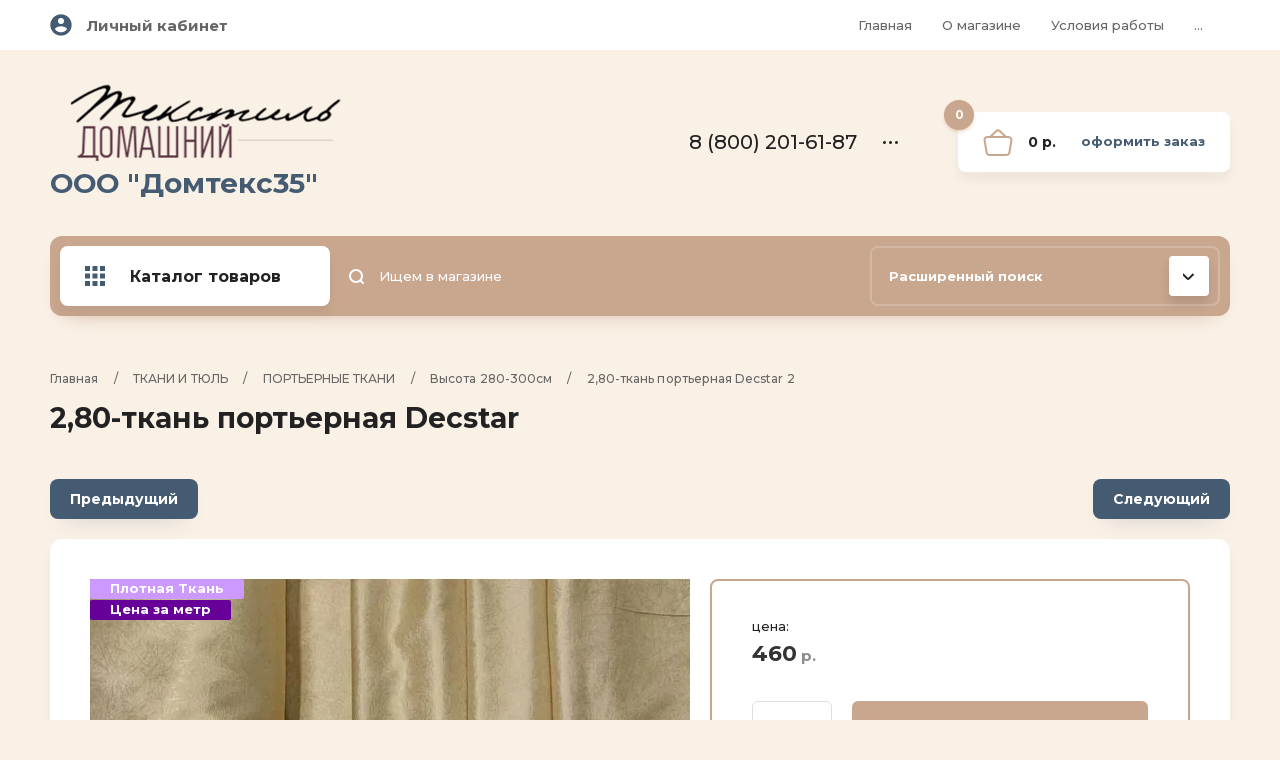

--- FILE ---
content_type: text/html; charset=utf-8
request_url: https://domtex35.ru/magazin/product/2-80-tkan-porternaya-decstar-13
body_size: 22336
content:

	<!doctype html>
<html lang="ru">
<head>
<meta charset="utf-8">
<meta name="robots" content="all"/>
<title>2,80-ткань портьерная Decstar</title>
<meta name="description" content="2,80-ткань портьерная Decstar">
<meta name="keywords" content="2,80-ткань портьерная Decstar">
<meta name="SKYPE_TOOLBAR" content="SKYPE_TOOLBAR_PARSER_COMPATIBLE">
<meta name="viewport" content="width=device-width, initial-scale=1.0, maximum-scale=1.0, user-scalable=no">
<meta name="format-detection" content="telephone=no">
<meta http-equiv="x-rim-auto-match" content="none">

<link rel="stylesheet" href="/t/v546/images/revisions.scss.css">

<link rel="stylesheet" href="/g/templates/shop2/2.102.2/css/waslidemenu.min.css">
<link rel="stylesheet" href="/g/libs/owl-carousel/2.3.4/owl.carousel.min.css">
<link rel="stylesheet" href="/g/libs/lightgallery/v1.6.8/lightgallery.min.css">
<link rel="stylesheet" href="/t/v546/images/css/tiny-slider.css"> 
<script src="/g/libs/jquery/1.10.2/jquery.min.js"></script>

	<link rel="stylesheet" href="/g/css/styles_articles_tpl.css">
<meta name="yandex-verification" content="133b75ee9afc69ff" />
<meta name="yandex-verification" content="133b75ee9afc69ff" />
<meta name="google-site-verification" content="kfXem86IYKtNbc9npcHHj2HiS1ywzM8wxS_Sl2xUW4Y" />

            <!-- 46b9544ffa2e5e73c3c971fe2ede35a5 -->
            <script src='/shared/s3/js/lang/ru.js'></script>
            <script src='/shared/s3/js/common.min.js'></script>
        <link rel='stylesheet' type='text/css' href='/shared/s3/css/calendar.css' /><link rel='stylesheet' type='text/css' href='/shared/highslide-4.1.13/highslide.min.css'/>
<script type='text/javascript' src='/shared/highslide-4.1.13/highslide-full.packed.js'></script>
<script type='text/javascript'>
hs.graphicsDir = '/shared/highslide-4.1.13/graphics/';
hs.outlineType = null;
hs.showCredits = false;
hs.lang={cssDirection:'ltr',loadingText:'Загрузка...',loadingTitle:'Кликните чтобы отменить',focusTitle:'Нажмите чтобы перенести вперёд',fullExpandTitle:'Увеличить',fullExpandText:'Полноэкранный',previousText:'Предыдущий',previousTitle:'Назад (стрелка влево)',nextText:'Далее',nextTitle:'Далее (стрелка вправо)',moveTitle:'Передвинуть',moveText:'Передвинуть',closeText:'Закрыть',closeTitle:'Закрыть (Esc)',resizeTitle:'Восстановить размер',playText:'Слайд-шоу',playTitle:'Слайд-шоу (пробел)',pauseText:'Пауза',pauseTitle:'Приостановить слайд-шоу (пробел)',number:'Изображение %1/%2',restoreTitle:'Нажмите чтобы посмотреть картинку, используйте мышь для перетаскивания. Используйте клавиши вперёд и назад'};</script>
<link rel="icon" href="/favicon.ico" type="image/x-icon">
<link rel="apple-touch-icon" href="/touch-icon-iphone.png">
<link rel="apple-touch-icon" sizes="76x76" href="/touch-icon-ipad.png">
<link rel="apple-touch-icon" sizes="120x120" href="/touch-icon-iphone-retina.png">
<link rel="apple-touch-icon" sizes="152x152" href="/touch-icon-ipad-retina.png">
<meta name="msapplication-TileImage" content="/touch-w8-mediumtile.png"/>
<meta name="msapplication-square70x70logo" content="/touch-w8-smalltile.png" />
<meta name="msapplication-square150x150logo" content="/touch-w8-mediumtile.png" />
<meta name="msapplication-wide310x150logo" content="/touch-w8-widetile.png" />
<meta name="msapplication-square310x310logo" content="/touch-w8-largetile.png" />

<!--s3_require-->
<link rel="stylesheet" href="/g/basestyle/1.0.1/user/user.css" type="text/css"/>
<link rel="stylesheet" href="/g/basestyle/1.0.1/user/user.green.css" type="text/css"/>
<script type="text/javascript" src="/g/basestyle/1.0.1/user/user.js" async></script>
<!--/s3_require-->
			
		
		
		
			<link rel="stylesheet" type="text/css" href="/g/shop2v2/default/css/theme.less.css">		
			<script type="text/javascript" src="/g/printme.js"></script>
		<script type="text/javascript" src="/g/shop2v2/default/js/tpl.js"></script>
		<script type="text/javascript" src="/g/shop2v2/default/js/baron.min.js"></script>
		
			<script type="text/javascript" src="/g/shop2v2/default/js/shop2.2.js"></script>
		
	<script type="text/javascript">shop2.init({"productRefs": {"1352319304":{"ne_otobrazat_cenu_dla_nezaregist":{"1":["1858539304"]},"vysota":{"1168936221":["1858539304"]}}},"apiHash": {"getPromoProducts":"a0bf510764dd306abf3cfac1aff67f3e","getSearchMatches":"2cb3522f3cc46e8882434578077ee34a","getFolderCustomFields":"f4e930ef1fe2ef829f863bb5dd014d15","getProductListItem":"f55f2e69e2bceb96b600ce2d07523539","cartAddItem":"c6e8067b605b98b67eb63c6a60fd4e76","cartRemoveItem":"af4fab572139f1ac89da02525aef4792","cartUpdate":"d1dedc62a1b1b03daf78421b5e7557d4","cartRemoveCoupon":"6c26f700f6cbb4d2e052a6b80e96cae8","cartAddCoupon":"62372457c9758b12937315df3cdfd61d","deliveryCalc":"fb96a1358c706ac1c6660dfbc0d59398","printOrder":"061baaf691bc891850d0e38ffc2823d3","cancelOrder":"f38fb437f646c96041349a1f1a20ba17","cancelOrderNotify":"7255bf3c3bdcc16dc4ec7827fc3d393e","repeatOrder":"8bc95b97022a2432bb5dc14fa492cd97","paymentMethods":"9e6136e2a146d1b7878bb5d21b755828","compare":"985d8ba19abe7f35fe41cf747ee7e00f"},"hash": null,"verId": 772025,"mode": "product","step": "","uri": "/magazin","IMAGES_DIR": "/d/","my": {"new_alias":"\u043d\u043e\u0432\u0438\u043d\u043a\u0430","special_alias":"\u0441\u043a\u0438\u0434\u043a\u0430","show_sections":true,"lightThumbs":true,"gr_product_show_options":true,"hide_vendor_in_list":true,"params":"\u0425\u0430\u0440\u0430\u043a\u0442\u0435\u0440\u0438\u0441\u0442\u0438\u043a\u0438","gr_teplete_copy_shop":1,"gr_new_tns_slider":true,"gr_img_lazyload":false,"hide_in_search":["folders"]},"shop2_cart_order_payments": 4,"cf_margin_price_enabled": 0,"maps_yandex_key":"","maps_google_key":""});</script>


    <link rel="stylesheet" href="/t/v546/images/theme0/theme.scss.css">
<link rel="stylesheet" href="/t/v546/images/css/custom_addon.scss.css">
<link rel="stylesheet" href="/t/images/css/seo_styles.css">
<link rel="preconnect" href="https://fonts.gstatic.com">
<link href="https://fonts.googleapis.com/css2?family=Mr+Dafoe&display=swap" rel="stylesheet">
<script src="/g/templates/shop2/2.102.2/js/waslide.js"></script>
<script src="/g/s3/misc/form/1.2.0/s3.form.js"></script>
<script src="/g/templates/shop2/2.79.2/js/animit.js"></script>
<script src="/g/templates/shop2/2.85.2/js/jquery.matchHeight-min.js" charset="utf-8"></script>
<script src="/g/libs/owl-carousel/2.3.4/owl.carousel.min.js" charset="utf-8"></script>
<script src="/g/libs/jquery-formstyler/1.7.4/jquery.formstyler.min.js" charset="utf-8"></script>
<script src="/g/libs/jqueryui/1.10.3/jquery-ui.min.js" charset="utf-8"></script>
<script src="/g/templates/shop2/2.85.2/js/jquery.ui.touch_punch.min.js" charset="utf-8"></script>
<script src="/g/templates/shop2/2.102.2/js/iOS9.js"></script>
<script src="/g/templates/shop2/2.96.2/js/headroom.js"></script>
<script src="/g/libs/lightgallery/v1.6.8/lightgallery.min.js"></script>
<script src="/t/v546/images/js/tiny-slider.js"></script>
<script src="/t/v546/images/js/tiny-slider.helper.ie8.js"></script> 

<!--//id -->
<script src="/t/v546/images/js/local_shop_main.js"></script>
<!--[if lt IE 10]>
<script src="/g/libs/ie9-svg-gradient/0.0.1/ie9-svg-gradient.min.js"></script>
<script src="/g/libs/jquery-placeholder/2.0.7/jquery.placeholder.min.js"></script>
<script src="/g/libs/jquery-textshadow/0.0.1/jquery.textshadow.min.js"></script>
<script src="/g/s3/misc/ie/0.0.1/ie.js"></script>
<![endif]-->
<!--[if lt IE 9]>
<script src="/g/libs/html5shiv/html5.js"></script>
<![endif]-->

<link rel="icon" href="//domtex35.ru/favicon.ico" type="image/x-icon">
<link rel="shortcut icon" href="//domtex35.ru/favicon.ico" type="image/x-icon">
<link rel="stylesheet" href="/t/v546/images/css/seo_main.scss.css">
<link href="/t/v546/images/seo_styles.css" rel="stylesheet">
<link rel="stylesheet" href="/t/v546/images/css/opn_style.scss.css">

<meta name="yandex-verification" content="d212488718538deb" />
</head>
<body>
	<div class="panel"></div>
	<div class="site-wrapper">
		<header role="banner" class="header">
			<div class="header__top">
				<div class="width_wrap">
					<div class="cabinet">
						<div class="cabinet__icon">&nbsp;</div>
						<div class="log_in"><a href="/users/login" class="cabinet__login">Личный кабинет</a></div>
					</div>
					
										<div class="menu_toggle" data-popup>&nbsp;</div>
					
					<div class="site_navigation" data-popup-body>
						<ul class="clear-list top_menu desktop"><li><a href="/glavnaya-1" >Главная</a></li><li><a href="/o-magazine"  target="_blank">О магазине</a></li><li><a href="/usloviya-raboty" >Условия работы</a></li><li><a href="/oplata-i-dostavka" >Оплата и доставка</a></li><li><a href="/roznichnym-pokupatelyam" >Розничным покупателям</a></li><li><a href="/poleznaya-informaciya" >Полезная информация</a></li><li><a href="/kontakty" >Контакты</a></li><li><a href="/zakaz"  target="_blank">Как сделать заказ</a></li><li><a href="/users" >Пользователи</a></li></ul>					</div>
									</div>
			</div>
			<div class="header__mid">
				<div class="width_wrap">
																	<div class="company">
							<a href="https://domtex35.ru">
																	<div class="company__logo">
										<img src="/thumb/2/Pac9arCLgeWcZO-ZlVSSCw/300r100/d/logo2.png" style="max-width: 300px;" alt="">
									</div>
																<div class="company__wrap">
																														<div class="company__name">ООО &quot;Домтекс35&quot;</div>
																																				</div>
							</a>
						</div>
										
										<div class="contacts">
						<div class="contacts__title" data-popup>
							<div class="contacts__icon">
								<svg width="15" height="20"><defs><path id="a" d="M977 115.5a1 1 0 0 1 0-2h5a1 1 0 0 1 0 2zm-5 3v-17a1.5 1.5 0 0 1 1.5-1.5h12a1.5 1.5 0 0 1 1.5 1.5v3.5a1 1 0 0 1-2 0v-3h-11v16h11v-8.5a1 1 0 0 1 2 0v9a1.5 1.5 0 0 1-1.5 1.5h-12a1.5 1.5 0 0 1-1.5-1.5z"/></defs><use xlink:href="#a" transform="translate(-972 -100)"/></svg>
							</div>
							<div>8 (800) 201-61-87</div>
							<span></span>
						</div>
						<div class="contacts__body" data-popup-body>
														<div class="phone">
																<div>
									<span>Бесплатный звонок</span>
									<a href="tel:8 (800) 201-61-87">8 (800) 201-61-87</a>
								</div>
																<div>
									<span>Факс:</span>
									<a href="tel:8 (8172) 21-77-36">8 (8172) 21-77-36</a>
								</div>
																<div>
									<span></span>
									<a href="tel:8 (911) 447 36 67">8 (911) 447 36 67</a>
								</div>
																<div>
									<span></span>
									<a href="tel:8 (9005) 58-02-42">8 (9005) 58-02-42</a>
								</div>
															</div>
							
														<div class="callback"><span data-popup-form data-api-url="/-/x-api/v1/public/?method=form/postform&param[form_id]=16300902&param[tpl]=global:shop2.2.102-form.minimal.tpl&param[subtitle]=Оставьте заявку, наши менеджеры свяжутся с Вами в ближайшее время&param[close]=1&param[placeholdered_fields]=1">перезвоните мне</span></div>
														
														<div class="address">г. Вологда, <br />
ул. Залинейная, д. 26<br />
склад 52</div>
													</div>
					</div>
					
					<div id="shop2-cart-preview" class="cart">
	<div class="cart__amount"><strong>0</strong></div>
	<div class="cart__summ">0 р.</div>
	<div class="cart__order"><a href="/magazin/cart">Оформить заказ</a></div>
</div>				</div>
			</div>
			<div class="header__bot">
				<div class="width_wrap">
					
										<div class="categories">
						<div class="categories__toggle">
							<span>Каталог товаров</span>
						</div>
						<ul class="clear-list categories__menu desktop"><li><a href="/magazin/folder/novinki" ><span>НОВИНКИ</span></a></li><li class="sublevel"><a href="/magazin/folder/postelnoe-bele-1" ><span>ПОСТЕЛЬНОЕ БЕЛЬЕ</span></a><ul class="level-2"><li><a href="/magazin/folder/kpb-byaz" ><span>КПБ БЯЗЬ</span></a></li><li><a href="/magazin/folder/kpb-satin" ><span>КПБ САТИН</span></a></li><li><a href="/magazin/folder/perkal" ><span>ПЕРКАЛЬ</span></a></li><li><a href="/magazin/folder/polisatin" ><span>ПОЛИЭСТЕР</span></a></li><li><a href="/magazin/folder/poplin" ><span>ПОПЛИН</span></a></li><li><a href="/magazin/folder/satin" ><span>СЛИМ-САТИН</span></a></li><li><a href="/magazin/folder/otdelnyye-predmety" ><span>ОТДЕЛЬНЫЕ ПРЕДМЕТЫ</span></a></li></ul></li><li class="sublevel"><a href="/magazin/folder/shtory" ><span>ШТОРЫ</span></a><ul class="level-2"><li><a href="/magazin/folder/zal" ><span>ШТОРЫ ДЛЯ ЗАЛА</span></a></li><li><a href="/magazin/folder/shtory-dlia-kukhni" ><span>ШТОРЫ ДЛЯ КУХНИ</span></a></li><li><a href="/magazin/folder/detskaya" ><span>ШТОРЫ ДЛЯ ДЕТСКОЙ</span></a></li><li><a href="/magazin/folder/shtory-na-malenkoe-okno" ><span>ШТОРЫ НА МАЛЕНЬКОЕ ОКНО</span></a></li><li><a href="/magazin/folder/azhurnyye-lambrikeny" ><span>АЖУРНЫЕ ЛАМБРЕКЕНЫ</span></a></li><li><a href="/magazin/folder/vnutrenniye-shtory" ><span>ВНУТРЕННИЕ ШТОРЫ</span></a></li><li><a href="/magazin/folder/skaterti" ><span>СКАТЕРТИ</span></a></li><li><a href="/magazin/folder/magnity-dlya-shtor" ><span>МАГНИТЫ ДЛЯ ШТОР</span></a></li><li><a href="/magazin/folder/nityanyye-shtory-kiseya" ><span>НИТЯНЫЕ ШТОРЫ (КИСЕЯ)</span></a></li><li><a href="/magazin/folder/tesma-shtornaya" ><span>ТЕСЬМА ШТОРНАЯ</span></a></li></ul></li><li class="sublevel opened"><a href="/magazin/folder/tkani-i-tyul" ><span>ТКАНИ И ТЮЛЬ</span></a><ul class="level-2"><li class="sublevel"><a href="/magazin/folder/tul" ><span>ТЮЛЕВЫЕ ТКАНИ МЕТРАЖОМ</span></a><ul class="level-3"><li><a href="/magazin/folder/vual" ><span>ВУАЛЬ, МИКРОВУАЛЬ</span></a></li><li><a href="/magazin/folder/kristalon" ><span>КРИСТАЛОН</span></a></li><li><a href="/magazin/folder/len" ><span>ЛЕН</span></a></li><li><a href="/magazin/folder/setka-vyshivka" ><span>СЕТКА</span></a></li><li><a href="/magazin/folder/batist" ><span>БАТИСТ</span></a></li><li><a href="/magazin/folder/poluorganza" ><span>ОРГАНЗА,ПОЛУОРГАНЗА</span></a></li></ul></li><li class="sublevel"><a href="/magazin/folder/tyul-zhakkardovyj-1" ><span>ТЮЛЬ ЖАККАРДОВЫЙ</span></a><ul class="level-3"><li><a href="/magazin/folder/0-6-1-2m" ><span>0,30-1,40м</span></a></li><li><a href="/magazin/folder/1-5-1-6m" ><span>1,45-1,70м</span></a></li><li><a href="/magazin/folder/1-8-2-9m" ><span>1,80-2,90м</span></a></li></ul></li><li class="sublevel opened"><a href="/magazin/folder/tkani" ><span>ПОРТЬЕРНЫЕ ТКАНИ</span></a><ul class="level-3"><li><a href="/magazin/folder/shirina-100sm" ><span>Ширина 100см</span></a></li><li><a href="/magazin/folder/shirina-150sm" ><span>Ширина 140/145/150см</span></a></li><li><a href="/magazin/folder/vysota-200-210sm" ><span>Высота 200/210см</span></a></li><li class="opened active"><a href="/magazin/folder/vysota-280sm" ><span>Высота 280-300см</span></a></li><li><a href="/magazin/folder/metap-shirina-150sm" ><span>МЕТАП ширина 150см</span></a></li></ul></li><li class="sublevel"><a href="/magazin/folder/tkani-1" ><span>ТКАНИ</span></a><ul class="level-3"><li><a href="/magazin/folder/byaz" ><span>- БЯЗЬ</span></a></li><li><a href="/magazin/folder/poplin-1" ><span>- ПОПЛИН</span></a></li><li><a href="/magazin/folder/mebelnaya-tkan" ><span>- МЕБЕЛЬНАЯ ТКАНЬ</span></a></li><li><a href="/magazin/folder/flanel" ><span>- ФЛАНЕЛЬ</span></a></li><li><a href="/magazin/folder/vafelnoe-polotno" ><span>- ВАФЕЛЬНОЕ ПОЛОТНО</span></a></li><li><a href="/magazin/folder/perkal-1" ><span>- ПЕРКАЛЬ</span></a></li><li><a href="/magazin/folder/sitec" ><span>- СИТЕЦ, МАРЛЯ, МАДАПАЛАМ</span></a></li><li><a href="/magazin/folder/polulen" ><span>- ПОЛУЛЕН</span></a></li><li><a href="/magazin/folder/polisatin-1" ><span>- ПОЛИСАТИН</span></a></li><li><a href="/magazin/folder/tik" ><span>- ТИК</span></a></li><li><a href="/magazin/folder/kulirka-1" ><span>КУЛИРКА</span></a></li><li><a href="/magazin/folder/muslin" ><span>-МУСЛИН</span></a></li><li><a href="/magazin/folder/rogozhka" ><span>РОГОЖКА</span></a></li></ul></li></ul></li><li class="sublevel"><a href="/magazin/folder/trikotazh" ><span>ТРИКОТАЖ</span></a><ul class="level-2"><li class="sublevel"><a href="/magazin/folder/zhenskiy" ><span>ЖЕНСКИЙ ТРИКОТАЖ</span></a><ul class="level-3"><li class="sublevel"><a href="/magazin/folder/khalat-velyur" ><span>ХАЛАТЫ</span></a><ul class="level-4"><li><a href="/magazin/folder/velyur" ><span>ВЕЛЮР, МАХРА</span></a></li><li><a href="/magazin/folder/velosoft" ><span>ВЕЛОСОФТ</span></a></li><li><a href="/magazin/folder/kulirka" ><span>КУЛИРКА, ИНТЕРЛОК</span></a></li><li><a href="/magazin/folder/futer" ><span>ФУТЕР, ФЛАНЕЛЬ</span></a></li></ul></li><li class="sublevel"><a href="/magazin/folder/tunika-velyur" ><span>ТУНИКИ</span></a><ul class="level-4"><li><a href="/magazin/folder/velyur-1" ><span>ВЕЛЮР</span></a></li><li><a href="/magazin/folder/interlok" ><span>КУЛИРКА</span></a></li></ul></li><li><a href="/magazin/folder/tolstovki-zhenskiye-i-muzhskiye" ><span>ТОЛСТОВКИ, ДЖЕМПЕРА С ДЛИННЫМ РУКАВОМ</span></a></li><li><a href="/magazin/folder/sorochki" ><span>СОРОЧКИ</span></a></li><li><a href="/magazin/folder/sarafany" ><span>САРАФАНЫ</span></a></li><li><a href="/magazin/folder/platya" ><span>ПЛАТЬЯ</span></a></li><li><a href="/magazin/folder/pizhamy" ><span>ПИЖАМЫ</span></a></li><li><a href="/magazin/folder/komplekty" ><span>КОМПЛЕКТЫ, КОСТЮМЫ</span></a></li><li><a href="/magazin/folder/trusy" ><span>ТРУСЫ</span></a></li><li><a href="/magazin/folder/byustgalter" ><span>БЮСТГАЛЬТЕРА</span></a></li><li><a href="/magazin/folder/noski" ><span>КОЛГОТКИ</span></a></li><li><a href="/magazin/folder/futbolki-bluzki" ><span>ФУТБОЛКИ, БЛУЗКИ, ДЖЕМПЕРА</span></a></li><li><a href="/magazin/folder/bryuki-legginsy-bridzhi" ><span>БРЮКИ, ЛЕГГИНСЫ, БРИДЖИ</span></a></li></ul></li><li class="sublevel"><a href="/magazin/folder/detskiy" ><span>ДЕТСКИЙ ТРИКОТАЖ</span></a><ul class="level-3"><li class="sublevel"><a href="/magazin/folder/trusy-mayki" ><span>БЕЛЬЕВОЙ ТРИКОТАЖ</span></a><ul class="level-4"><li><a href="/magazin/folder/pizhamy-sorochki-khalaty" ><span>ПИЖАМЫ, СОРОЧКИ, ХАЛАТЫ</span></a></li><li><a href="/magazin/folder/mayki-trusy" ><span>МАЙКИ, ТРУСЫ</span></a></li></ul></li><li><a href="/magazin/folder/polzunki-raspashonki-bodi-kombinezony" ><span>ЯСЕЛЬНЫЙ ТРИКОТАЖ</span></a></li><li><a href="/magazin/folder/kofty-tolstovki-vodolazki" ><span>ВОДОЛАЗКИ, ДЖЕМПЕРА, ТОЛСТОВКИ</span></a></li><li><a href="/magazin/folder/shtany-bryuki-sportivnyye-kostyumy" ><span>БРЮКИ, ШТАНЫ</span></a></li><li><a href="/magazin/folder/leginsy-losiny-shorty" ><span>ЛЕГИНСЫ, ЛОСИНЫ, ШОРТЫ, БРИДЖИ</span></a></li><li><a href="/magazin/folder/platya-yubki-sarafany" ><span>ПЛАТЬЯ,ЮБКИ,САРАФАНЫ</span></a></li><li><a href="/magazin/folder/futbolki-fu" ><span>ФУТБОЛКИ, ПОЛО, ДЖЕМПЕРА С КОРОТКИМ РУКАВОМ</span></a></li><li><a href="/magazin/folder/noski-kolgotki" ><span>НОСКИ,КОЛГОТКИ</span></a></li><li><a href="/magazin/folder/kurtki-shapki" ><span>КУРТКИ, ШАПКИ, ШАРФЫ, МАНИШКИ</span></a></li><li><a href="/magazin/folder/varezhki-perchatki-sharf-manishki" ><span>ВАРЕЖКИ,ПЕРЧАТКИ</span></a></li><li><a href="/magazin/folder/kostyumy-komplekty" ><span>КОСТЮМЫ, КОМПЛЕКТЫ</span></a></li><li><a href="/magazin/folder/kurtki-flisovyye-trikotazhnyye" ><span>КУРТКИ ФЛИСОВЫЕ, ТРИКОТАЖНЫЕ</span></a></li><li><a href="/magazin/folder/tm-yulla" ><span>ТМ &quot;ЮЛЛА&quot;</span></a></li></ul></li><li class="sublevel"><a href="/magazin/folder/muzhskoy-trikotazh" ><span>МУЖСКОЙ ТРИКОТАЖ</span></a><ul class="level-3"><li><a href="/magazin/folder/futbolki" ><span>ФУТБОЛКИ, МАЙКИ</span></a></li><li><a href="/magazin/folder/rubashki-dzhempera-tolstovki" ><span>РУБАШКИ, ДЖЕМПЕРА, ТОЛСТОВКИ</span></a></li><li><a href="/magazin/folder/triko-bryuki" ><span>ТРИКО, БРЮКИ, КОМПЛЕКТЫ, ХАЛАТЫ</span></a></li><li><a href="/magazin/folder/trusy-1" ><span>ТРУСЫ</span></a></li></ul></li><li><a href="/magazin/folder/pechatki-varezhki" ><span>ПЕЧАТКИ, ВАРЕЖКИ</span></a></li><li class="sublevel"><a href="/magazin/folder/noski-1" ><span>НОСКИ</span></a><ul class="level-3"><li><a href="/magazin/folder/muzhskiye" ><span>МУЖСКИЕ</span></a></li><li><a href="/magazin/folder/zhenskiye" ><span>ЖЕНСКИЕ</span></a></li></ul></li></ul></li><li class="sublevel"><a href="/magazin/folder/podushki-i-odeyala" ><span>ПОДУШКИ И ОДЕЯЛА</span></a><ul class="level-2"><li><a href="/magazin/folder/podushki" ><span>ПОДУШКИ</span></a></li><li><a href="/magazin/folder/odeyala" ><span>ОДЕЯЛА</span></a></li><li><a href="/magazin/folder/namatracniki" ><span>НАМАТРАЦНИКИ</span></a></li></ul></li><li class="sublevel"><a href="/magazin/folder/pokryvala-i-pledy" ><span>ПОКРЫВАЛА И ПЛЕДЫ</span></a><ul class="level-2"><li><a href="/magazin/folder/pokryvala-shelkovye" ><span>Покрывала ШЕЛК</span></a></li><li><a href="/magazin/folder/pledy" ><span>Пледы</span></a></li><li><a href="/magazin/folder/pokryvala-poliester" ><span>Покрывала ПОЛИЭСТЕР</span></a></li><li><a href="/magazin/folder/pokryvala-s-mekhom" ><span>Покрывала МЕХ/ВЕЛЮР</span></a></li><li><a href="/magazin/folder/chekhly-na-mebel" ><span>Чехлы на мебель</span></a></li><li><a href="/magazin/folder/gobelenovyye" ><span>Гобеленовые</span></a></li></ul></li><li><a href="/magazin/folder/110410411" ><span>ПОЛОТЕНЦА</span></a></li><li><a href="/magazin/folder/rasprodazha" ><span>РАСПРОДАЖА</span></a></li></ul>					</div>
					
					<div class="site_search">
						<form action="/magazin/search" method="get" class="search__form">
							<input type="submit" value="" />
							<input id="search" maxlength="256" name="search_text" type="text" class="search__text" value="" placeholder="Ищем в магазине"/>
					    <re-captcha data-captcha="recaptcha"
     data-name="captcha"
     data-sitekey="6LcNwrMcAAAAAOCVMf8ZlES6oZipbnEgI-K9C8ld"
     data-lang="ru"
     data-rsize="invisible"
     data-type="image"
     data-theme="light"></re-captcha></form>
					</div>

					
	
<div class="shop_search">
	<div class="shop_search__title" data-popup>
		<strong>Расширенный поиск</strong>
		<span>&nbsp;</span>
	</div>
	<div class="shop_search__body" data-popup-body>
		<form action="/magazin/search" enctype="multipart/form-data" data-styler>
			<input type="hidden" name="sort_by" value=""/>
			
							<div class="row range">
					<div class="row__title">Цена (р.):</div>
					<div class="row__field">
						<label><input name="s[price][min]" type="text" size="5" class="small from" value="" placeholder="от"/></label>
						<label><input name="s[price][max]" type="text" size="5" class="small to" value="" placeholder="до"/></label>
						<div class="range-slider"></div>
					</div>
				</div>
			
							<div class="row">
					<div class="row__title">Название:</div>
					<input type="text" name="s[name]" size="20" id="shop2-name" value="" />
				</div>
			
							<div class="row">
					<div class="row__title">Артикул:</div>
					<div class="row__field"><input type="text" name="s[article]" id="shop2-article" value="" /></div>
				</div>
			
							<div class="row">
					<div class="row__title">Текст:</div>
					<div class="row__field"><input type="text" name="search_text" size="20" id="shop2-text"  value="" /></div>
				</div>
			
			
			
						<div id="shop2_search_global_fields">
				
						
			
												<div class="row">
						<div class="row__title">Цвет:</div>
						<div class="row__field">	
	<div class="shop2-color-ext-select">
		<input type="hidden" name="s[cvet_199]" value="">
		<ul class="shop2-color-ext-options">
			<li data-value=""></li>
							<li data-value="102871700" >
					<span style="background-color:#008cf0"></span>
					<div>Аква</div>
				</li>
							<li data-value="195676100" >
					<span style="background-color:#7fffd4"></span>
					<div>Аквамариновый</div>
				</li>
							<li data-value="195676300" >
					<span style="background-color:#e32636"></span>
					<div>Ализариновый красный</div>
				</li>
							<li data-value="131027500" >
					<span style="background-color:#ff2400"></span>
					<div>Алый</div>
				</li>
							<li data-value="195676500" >
					<span style="background-color:#ab274f"></span>
					<div>Амарантово-пурпурный</div>
				</li>
							<li data-value="195676700" >
					<span style="background-color:#f19cbb"></span>
					<div>Амарантово-розовый</div>
				</li>
							<li data-value="109796700" >
					<span style="background-color:#e52b50"></span>
					<div>Амарантовый</div>
				</li>
							<li data-value="195677100" >
					<span style="background-color:#9966cc"></span>
					<div>Аметистовый</div>
				</li>
							<li data-value="195677300" >
					<span style="background-color:#293133"></span>
					<div>Антрацитово-серый</div>
				</li>
							<li data-value="195677500" >
					<span style="background-color:#464451"></span>
					<div>Антрацитовый</div>
				</li>
							<li data-value="195677900" >
					<span style="background-color:#2f4f4f"></span>
					<div>Аспидно-серый</div>
				</li>
							<li data-value="195677700" >
					<span style="background-color:#6a5acd"></span>
					<div>Аспидно-синий</div>
				</li>
							<li data-value="4988641" >
					<span style="background-color:#430857"></span>
					<div>баклажан</div>
				</li>
							<li data-value="195678100" >
					<span style="background-color:#79553d"></span>
					<div>Бежево-коричневый</div>
				</li>
							<li data-value="1165575021" >
					<span style="background-color:#cc9966"></span>
					<div>бежевый</div>
				</li>
							<li data-value="119043211" >
					<span style="background-color:"></span>
					<div>бежевый-молочный</div>
				</li>
							<li data-value="1167209021" >
					<span style="background-color:#ffffff"></span>
					<div>белый</div>
				</li>
							<li data-value="118445211" >
					<span style="background-color:#0000ff"></span>
					<div>белый-желтый-синий</div>
				</li>
							<li data-value="118445011" >
					<span style="background-color:#6633ff"></span>
					<div>белый-розовый-сиреневый</div>
				</li>
							<li data-value="118445411" >
					<span style="background-color:#00cccc"></span>
					<div>белый-серый-бирюза</div>
				</li>
							<li data-value="108464211" >
					<span style="background-color:"></span>
					<div>бирюза-серый</div>
				</li>
							<li data-value="195683700" >
					<span style="background-color:#1e5945"></span>
					<div>Бирюзово-зеленый</div>
				</li>
							<li data-value="5376241" >
					<span style="background-color:#15bebe"></span>
					<div>бирюзовый</div>
				</li>
							<li data-value="1173374221" >
					<span style="background-color:#d87093"></span>
					<div>Бледный фиолетово-красный</div>
				</li>
							<li data-value="122706011" >
					<span style="background-color:#6c6c4d"></span>
					<div>Болотно-серый</div>
				</li>
							<li data-value="1165522221" >
					<span style="background-color:#b00000"></span>
					<div>бордо</div>
				</li>
							<li data-value="291264100" >
					<span style="background-color:#3e5f8a"></span>
					<div>Бриллиантово-синий</div>
				</li>
							<li data-value="79591301" >
					<span style="background-color:#cd7f32"></span>
					<div>Бронза</div>
				</li>
							<li data-value="29695211" >
					<span style="background-color:#ca3767"></span>
					<div>брусничный</div>
				</li>
							<li data-value="291145300" >
					<span style="background-color:#6495ed"></span>
					<div>Васильковый</div>
				</li>
							<li data-value="66206011" >
					<span style="background-color:#2f1414"></span>
					<div>Венге</div>
				</li>
							<li data-value="119756811" >
					<span style="background-color:"></span>
					<div>венге-бежевый</div>
				</li>
							<li data-value="96816611" >
					<span style="background-color:"></span>
					<div>венге-молочный</div>
				</li>
							<li data-value="247330300" >
					<span style="background-color:#5e2129"></span>
					<div>Винно-красный</div>
				</li>
							<li data-value="45710811" >
					<span style="background-color:#b87094"></span>
					<div>виноградный</div>
				</li>
							<li data-value="166184301" >
					<span style="background-color:#f64a46"></span>
					<div>Глубокий желто-розовый</div>
				</li>
							<li data-value="195683900" >
					<span style="background-color:#b57900"></span>
					<div>Глубокий желтый</div>
				</li>
							<li data-value="101578300" >
					<span style="background-color:#502f17"></span>
					<div>Глубокий коричневый</div>
				</li>
							<li data-value="1164958421" >
					<span style="background-color:#0066cc"></span>
					<div>Голубой</div>
				</li>
							<li data-value="117554411" >
					<span style="background-color:#2f353b"></span>
					<div>Гранитовый серый</div>
				</li>
							<li data-value="195684300" >
					<span style="background-color:#2f353b"></span>
					<div>Гранитовый серый (Гранитный)</div>
				</li>
							<li data-value="195684100" >
					<span style="background-color:#1c1c1c"></span>
					<div>Графитно-черный</div>
				</li>
							<li data-value="106863611" >
					<span style="background-color:#e3ac25"></span>
					<div>Желто-коричневый</div>
				</li>
							<li data-value="119135901" >
					<span style="background-color:#f7943c"></span>
					<div>Желто-оранжевый</div>
				</li>
							<li data-value="1161468021" >
					<span style="background-color:#ffff00"></span>
					<div>Желтый</div>
				</li>
							<li data-value="213729900" >
					<span style="background-color:#eae0c8"></span>
					<div>Жемчужный</div>
				</li>
							<li data-value="103558300" >
					<span style="background-color:#ed760e"></span>
					<div>Жёлто-оранжевый</div>
				</li>
							<li data-value="117478500" >
					<span style="background-color:#009900"></span>
					<div>Зеленый</div>
				</li>
							<li data-value="165838901" >
					<span style="background-image: url(/thumb/2/yo49sZSzS4PFTxESqL0c6A/20c20/d/ezheni_levaya.jpg)"></span>
					<div>Зеленый+желтый+белый</div>
				</li>
							<li data-value="42909211" >
					<span style="background-color:#6cecac"></span>
					<div>зелёная мята</div>
				</li>
							<li data-value="117479900" >
					<span style="background-color:#98ff98"></span>
					<div>Зелёная мята</div>
				</li>
							<li data-value="107357411" >
					<span style="background-color:#ffd700"></span>
					<div>Золотой</div>
				</li>
							<li data-value="70467811" >
					<span style="background-color:#993366"></span>
					<div>изабелла</div>
				</li>
							<li data-value="107512411" >
					<span style="background-color:#113617"></span>
					<div>Изумрудный</div>
				</li>
							<li data-value="247329300" >
					<span style="background-color:#669933"></span>
					<div>Июньский бутон</div>
				</li>
							<li data-value="112537701" >
					<span style="background-color:#875f42"></span>
					<div>Какао</div>
				</li>
							<li data-value="42911211" >
					<span style="background-color:#dbbd9f"></span>
					<div>какао с молоком</div>
				</li>
							<li data-value="291144700" >
					<span style="background-color:#8b8c7a"></span>
					<div>Каменно-серый</div>
				</li>
							<li data-value="140293411" >
					<span style="background-color:#33cc99"></span>
					<div>Карибский зеленый</div>
				</li>
							<li data-value="291146900" >
					<span style="background-color:#eb4c42"></span>
					<div>Карминно-розовый</div>
				</li>
							<li data-value="91122300" >
					<span style="background-color:#330000"></span>
					<div>Каштановый</div>
				</li>
							<li data-value="213727300" >
					<span style="background-color:#99958c"></span>
					<div>Кварцевый</div>
				</li>
							<li data-value="213727700" >
					<span style="background-color:#6c6960"></span>
					<div>Кварцевый серый</div>
				</li>
							<li data-value="1173375221" >
					<span style="background-color:#da633b"></span>
					<div>кирпичный</div>
				</li>
							<li data-value="44097811" >
					<span style="background-color:#ff7f50"></span>
					<div>коралловый</div>
				</li>
							<li data-value="103559900" >
					<span style="background-color:#c85924"></span>
					<div>Коричневато-оранжевый</div>
				</li>
							<li data-value="101535100" >
					<span style="background-color:#8c2a2a"></span>
					<div>Коричнево-красный</div>
				</li>
							<li data-value="1165574821" >
					<span style="background-color:#663300"></span>
					<div>коричневый</div>
				</li>
							<li data-value="213728300" >
					<span style="background-color:#442d25"></span>
					<div>Кофейный</div>
				</li>
							<li data-value="76332011" >
					<span style="background-color:#66402d"></span>
					<div>кофе с молоком</div>
				</li>
							<li data-value="132769411" >
					<span style="background-color:#b98e8e"></span>
					<div>Крайола</div>
				</li>
							<li data-value="166184501" >
					<span style="background-color:#ff5349"></span>
					<div>Красно-оранжевый</div>
				</li>
							<li data-value="117505700" >
					<span style="background-color:#ff4500"></span>
					<div>Красно-оранжевый</div>
				</li>
							<li data-value="8557441" >
					<span style="background-color:#ff0000"></span>
					<div>красный</div>
				</li>
							<li data-value="165761101" >
					<span style="background-color:"></span>
					<div>Красный+серый+белый</div>
				</li>
							<li data-value="108464011" >
					<span style="background-color:"></span>
					<div>красный-серый</div>
				</li>
							<li data-value="195684500" >
					<span style="background-color:#1dacd6"></span>
					<div>Лазурный Крайола</div>
				</li>
							<li data-value="101577100" >
					<span style="background-color:#84792e"></span>
					<div>Латунный</div>
				</li>
							<li data-value="136964011" >
					<span style="background-color:#990099"></span>
					<div>Лиловый</div>
				</li>
							<li data-value="44098011" >
					<span style="background-color:#fde910"></span>
					<div>Лимонный</div>
				</li>
							<li data-value="1165522421" >
					<span style="background-color:#ff8c69"></span>
					<div>Лососёвый</div>
				</li>
							<li data-value="112537901" >
					<span style="background-color:#0bda51"></span>
					<div>Малахит</div>
				</li>
							<li data-value="291144900" >
					<span style="background-color:#4c5866"></span>
					<div>Маренго</div>
				</li>
							<li data-value="1173374021" >
					<span style="background-color:#996666"></span>
					<div>Медно-розовый</div>
				</li>
							<li data-value="1165549821" >
					<span style="background-color:#ffffcc"></span>
					<div>молочный</div>
				</li>
							<li data-value="120156811" >
					<span style="background-color:"></span>
					<div>молочный-светло-зеленый</div>
				</li>
							<li data-value="127579211" >
					<span style="background-color:#ffbf18"></span>
					<div>Морковный</div>
				</li>
							<li data-value="106991011" >
					<span style="background-color:#058ba1"></span>
					<div>Морская волна</div>
				</li>
							<li data-value="117505300" >
					<span style="background-color:#54ff9f"></span>
					<div>Морской зелёный</div>
				</li>
							<li data-value="103564700" >
					<span style="background-color:#819021"></span>
					<div>Насыщенный жёлто-зелёный</div>
				</li>
							<li data-value="1164958621" >
					<span style="background-color:#006633"></span>
					<div>Насыщенный зелёный</div>
				</li>
							<li data-value="291325300" >
					<span style="background-color:#53377a"></span>
					<div>Насыщенный фиолетовый</div>
				</li>
							<li data-value="92100100" >
					<span style="background-color:#66ccff"></span>
					<div>Небесный</div>
				</li>
							<li data-value="117609100" >
					<span style="background-color:#6b8e23"></span>
					<div>Нежно-оливковый</div>
				</li>
							<li data-value="195684700" >
					<span style="background-color:#00a86b"></span>
					<div>Нефритовый</div>
				</li>
							<li data-value="195684900" >
					<span style="background-color:#252850"></span>
					<div>Ночной синий</div>
				</li>
							<li data-value="41033211" >
					<span style="background-color:#808000"></span>
					<div>оливковый</div>
				</li>
							<li data-value="131027100" >
					<span style="background-color:#ffcc99"></span>
					<div>Оранжево-персиковый</div>
				</li>
							<li data-value="166184101" >
					<span style="background-color:#ff9966"></span>
					<div>Оранжево-розовый</div>
				</li>
							<li data-value="1164958221" >
					<span style="background-color:#ffa500"></span>
					<div>оранжевый</div>
				</li>
							<li data-value="14456301" >
					<span style="background-color:#da70d6"></span>
					<div>Орхидея</div>
				</li>
							<li data-value="98397900" >
					<span style="background-color:#7fb5b5"></span>
					<div>Пастельно-бирюзовый</div>
				</li>
							<li data-value="117479700" >
					<span style="background-color:#77dd77"></span>
					<div>Пастельно-зелёный</div>
				</li>
							<li data-value="141339700" >
					<span style="background-color:#5d9b9b"></span>
					<div>Пастельно-синий</div>
				</li>
							<li data-value="186650100" >
					<span style="background-color:#6a5d4d"></span>
					<div>Перламутрово-бежевый</div>
				</li>
							<li data-value="195685100" >
					<span style="background-color:#00a693"></span>
					<div>Персидский зеленый</div>
				</li>
							<li data-value="195685300" >
					<span style="background-color:#32127a"></span>
					<div>Персидский индиго</div>
				</li>
							<li data-value="143137700" >
					<span style="background-color:#ffe5b4"></span>
					<div>Персиковый</div>
				</li>
							<li data-value="1164959021" >
					<span style="background-color:#ffcc66"></span>
					<div>песочный</div>
				</li>
							<li data-value="41028211" >
					<span style="background-color:#f4c89d"></span>
					<div>Пудровый</div>
				</li>
							<li data-value="146296905" >
					<span style="background-color:#781572"></span>
					<div>Пурпурный</div>
				</li>
							<li data-value="291315500" >
					<span style="background-color:#f5deb3"></span>
					<div>Пшеничный</div>
				</li>
							<li data-value="1164985421" >
					<span style="background-color:#ff99cc"></span>
					<div>розовый</div>
				</li>
							<li data-value="135879411" >
					<span style="background-color:#f126f1"></span>
					<div>Розовый 2</div>
				</li>
							<li data-value="135879611" >
					<span style="background-color:#ff66ff"></span>
					<div>Розовый 3</div>
				</li>
							<li data-value="92097500" >
					<span style="background-color:#9b111e"></span>
					<div>Рубиново-красный</div>
				</li>
							<li data-value="92101300" >
					<span style="background-color:#66ff33"></span>
					<div>Салатовый</div>
				</li>
							<li data-value="291145100" >
					<span style="background-color:#082567"></span>
					<div>Сапфировый</div>
				</li>
							<li data-value="132769211" >
					<span style="background-color:#ffe4c4"></span>
					<div>Светло-бежевый</div>
				</li>
							<li data-value="41225611" >
					<span style="background-color:#97b6f6"></span>
					<div>светло-голубой</div>
				</li>
							<li data-value="140293611" >
					<span style="background-color:#ffff66"></span>
					<div>Светло-желтый</div>
				</li>
							<li data-value="1165522021" >
					<span style="background-color:#90ee90"></span>
					<div>светло-зеленый</div>
				</li>
							<li data-value="117519300" >
					<span style="background-color:#ffec8b"></span>
					<div>Светло-золотистый</div>
				</li>
							<li data-value="1164959221" >
					<span style="background-color:#cc9933"></span>
					<div>светло-коричневый</div>
				</li>
							<li data-value="97734611" >
					<span style="background-color:"></span>
					<div>светло-коричневый-молочный</div>
				</li>
							<li data-value="263751500" >
					<span style="background-color:#ccff33"></span>
					<div>Светло-лаймовый</div>
				</li>
							<li data-value="291144300" >
					<span style="background-color:#846a20"></span>
					<div>Светло-оливковый</div>
				</li>
							<li data-value="291315700" >
					<span style="background-color:#fdeaa8"></span>
					<div>Светло-песочный</div>
				</li>
							<li data-value="42416211" >
					<span style="background-color:#eeb0b0"></span>
					<div>светло-розовый</div>
				</li>
							<li data-value="213726700" >
					<span style="background-color:#c9c0bb"></span>
					<div>Светло-серебристый</div>
				</li>
							<li data-value="213730500" >
					<span style="background-color:#dcdcd6"></span>
					<div>Светло-серый</div>
				</li>
							<li data-value="195685500" >
					<span style="background-color:#20b2aa"></span>
					<div>Светлое зеленое море</div>
				</li>
							<li data-value="101576700" >
					<span style="background-color:#c0c0c0"></span>
					<div>Серебро</div>
				</li>
							<li data-value="117873611" >
					<span style="background-color:#e2e2be"></span>
					<div>Серо-бежевый</div>
				</li>
							<li data-value="291260500" >
					<span style="background-color:#cea262"></span>
					<div>Серовато-жёлтый</div>
				</li>
							<li data-value="1173373621" >
					<span style="background-color:#999999"></span>
					<div>серый</div>
				</li>
							<li data-value="142457500" >
					<span style="background-color:#6a5f31"></span>
					<div>Серый хаки</div>
				</li>
							<li data-value="118906611" >
					<span style="background-color:#1f3438"></span>
					<div>Сине-зеленый</div>
				</li>
							<li data-value="1161467821" >
					<span style="background-color:#000099"></span>
					<div>Синий</div>
				</li>
							<li data-value="76065211" >
					<span style="background-color:#006699"></span>
					<div>синий 2</div>
				</li>
							<li data-value="195686300" >
					<span style="background-color:#c8a2c8"></span>
					<div>Сиреневый</div>
				</li>
							<li data-value="165839101" >
					<span style="background-image: url(/thumb/2/njPck0UoRlgQxzqx3nbM1w/20c20/d/img_20190527_162036.jpg)"></span>
					<div>Сиреневый+розовый+белый</div>
				</li>
							<li data-value="112244811" >
					<span style="background-color:"></span>
					<div>сиреневый-розовый</div>
				</li>
							<li data-value="112244611" >
					<span style="background-color:"></span>
					<div>сиреневый-серый</div>
				</li>
							<li data-value="1164958821" >
					<span style="background-color:#9966cc"></span>
					<div>сирень</div>
				</li>
							<li data-value="50887211" >
					<span style="background-color:#c73a69"></span>
					<div>слива</div>
				</li>
							<li data-value="14497701" >
					<span style="background-color:#f2e8c9"></span>
					<div>Сливочный</div>
				</li>
							<li data-value="136961011" >
					<span style="background-color:#686868"></span>
					<div>Темно-серый</div>
				</li>
							<li data-value="118906811" >
					<span style="background-color:#000066"></span>
					<div>Темно-синий</div>
				</li>
							<li data-value="195685700" >
					<span style="background-color:#310062"></span>
					<div>Темный индиго</div>
				</li>
							<li data-value="102872300" >
					<span style="background-color:#1ca9c9"></span>
					<div>Тихоокеанский синий</div>
				</li>
							<li data-value="141332900" >
					<span style="background-color:#53092e"></span>
					<div>Тёмно-бордовый</div>
				</li>
							<li data-value="14497501" >
					<span style="background-color:#f2ddc6"></span>
					<div>Тёмно-кремовый</div>
				</li>
							<li data-value="291142100" >
					<span style="background-color:#a5872c"></span>
					<div>Тёмный зеленовато-жёлтый</div>
				</li>
							<li data-value="247329900" >
					<span style="background-color:#5b1e31"></span>
					<div>Тёмный пурпурно-красный</div>
				</li>
							<li data-value="142457700" >
					<span style="background-color:#a47c45"></span>
					<div>Тёмный серо-жёлтый</div>
				</li>
							<li data-value="98262900" >
					<span style="background-color:#674c47"></span>
					<div>Умеренный серо-коричневый</div>
				</li>
							<li data-value="14455501" >
					<span style="background-color:#ba55d3"></span>
					<div>Умеренный цвет орхидеи</div>
				</li>
							<li data-value="14456501" >
					<span style="background-color:#ea8df7"></span>
					<div>Фиалковый</div>
				</li>
							<li data-value="1173375421" >
					<span style="background-color:#9900cc"></span>
					<div>фиолетовый</div>
				</li>
							<li data-value="135879211" >
					<span style="background-color:#7d547d"></span>
					<div>Фиолетовый 2</div>
				</li>
							<li data-value="103067300" >
					<span style="background-color:#a4d168"></span>
					<div>Фисташковый</div>
				</li>
							<li data-value="1173373821" >
					<span style="background-color:#f754e1"></span>
					<div>фуксия</div>
				</li>
							<li data-value="291144500" >
					<span style="background-color:#806b2a"></span>
					<div>Хаки</div>
				</li>
							<li data-value="1168845221" >
					<span style="background-image: url(/thumb/2/0pnwZGArEe0MUWyq3GahQg/20c20/d/155937_54dfa2b848b3954dfa2b848b70.jpg)"></span>
					<div>цветная</div>
				</li>
							<li data-value="110377300" >
					<span style="background-color:#7d8471"></span>
					<div>Цементно-серый</div>
				</li>
							<li data-value="47112611" >
					<span style="background-color:#f6a47b"></span>
					<div>чайная роза</div>
				</li>
							<li data-value="96816411" >
					<span style="background-color:"></span>
					<div>черно-молочный</div>
				</li>
							<li data-value="1164576621" >
					<span style="background-color:#000000"></span>
					<div>черный</div>
				</li>
							<li data-value="98303100" >
					<span style="background-color:#cdb891"></span>
					<div>Экрю</div>
				</li>
							<li data-value="89163811" >
					<span style="background-color:#33ff66"></span>
					<div>Ярко-зеленый</div>
				</li>
							<li data-value="291148700" >
					<span style="background-color:#ff8c00"></span>
					<div>Ярко-оранжевый</div>
				</li>
							<li data-value="103558900" >
					<span style="background-color:#cd00cd"></span>
					<div>Ярко-фиолетовый</div>
				</li>
					</ul>
	</div>

</div>
					</div>
							

					
			
												<div class="row">
						<div class="row__title">Ширина:</div>
						<div class="row__field">
							<select name="s[sirina]">
								<option value="">Все</option>
																	<option value="109466811">0.8м</option>
																	<option value="109466611">0.9м</option>
																	<option value="90339704">0.95м</option>
																	<option value="1160920421">1 м</option>
																	<option value="3053241">1.2 м</option>
																	<option value="6620241">1.3 м</option>
																	<option value="28983241">1.35 м</option>
																	<option value="1167292221">1.4 м</option>
																	<option value="1167288821">1.45 м</option>
																	<option value="1160920621">1.5 м</option>
																	<option value="4412441">1.55 м</option>
																	<option value="1167252421">1.6 м</option>
																	<option value="1167265221">1.65 м</option>
																	<option value="4409241">1.69 м</option>
																	<option value="1167252021">1.7 м</option>
																	<option value="1173119221">1.75 м</option>
																	<option value="3122641">1.8 м</option>
																	<option value="1173050021">1.9 м</option>
																	<option value="1160920821">2 м</option>
																	<option value="1167263821">2.1 м</option>
																	<option value="4412041">2.2 м</option>
																	<option value="1167263221">2.3 м</option>
																	<option value="4412241">2.35 м</option>
																	<option value="21861811">2.4 м</option>
																	<option value="84838104">2.45м</option>
																	<option value="1160921021">2.5 м</option>
																	<option value="1167209221">2.55 м</option>
																	<option value="54379411">2.6м</option>
																	<option value="4408241">2.65 м</option>
																	<option value="1165577221">2.7 м</option>
																	<option value="118083811">2.75м</option>
																	<option value="1164953821">2.8 м</option>
																	<option value="1165574421">2.9 м</option>
																	<option value="118081611">2.95м</option>
																	<option value="1164947221">3 м</option>
																	<option value="14731841">3.1 м</option>
																	<option value="1173211821">3.2 м</option>
																	<option value="28980641">3.3 м</option>
																	<option value="54840411">3.4м</option>
																	<option value="1173341821">3.5 м</option>
																	<option value="6621641">3.6 м</option>
																	<option value="107606011">3.7м</option>
																	<option value="21861611">3.8 м</option>
																	<option value="1173040821">4 м</option>
																	<option value="1173121221">4.2 м</option>
																	<option value="113823011">4.3 м</option>
																	<option value="8315241">4,4 м</option>
																	<option value="1173122021">4.5 м</option>
																	<option value="3054041">4.7 м</option>
																	<option value="1173039421">4.8 м</option>
																	<option value="3126241">5 м</option>
																	<option value="1167782421">5.6 м</option>
																	<option value="118084411">5.8 м</option>
																	<option value="25397011">6м</option>
																	<option value="120468811">5.3 м</option>
																	<option value="120469011">5.2 м</option>
																	<option value="120851811">2.85м</option>
																	<option value="121422211">0,45м</option>
																	<option value="121434611">0,50м</option>
																	<option value="134376811">4,6 м</option>
																	<option value="86202104">3.45м</option>
																	<option value="125676504">3.9 м</option>
																	<option value="132059904">6,7м</option>
																	<option value="35207706">1,25м</option>
																	<option value="231838306">3,15м</option>
																	<option value="59270508">4.9 м</option>
															</select>
						</div>
					</div>
							

					
			
												<div class="row">
						<div class="row__title">Высота:</div>
						<div class="row__field">
							<select name="s[vysota]">
								<option value="">Все</option>
																	<option value="21734411">0.55 м</option>
																	<option value="1167289221">0.7 м</option>
																	<option value="21734811">0.75 м</option>
																	<option value="41256811">0.80</option>
																	<option value="21734611">0.85 м</option>
																	<option value="1160918621">1 м</option>
																	<option value="113822211">1.3 м</option>
																	<option value="4411041">1.4 м</option>
																	<option value="1168888421">1.45 м</option>
																	<option value="1160918821">1.5 м</option>
																	<option value="1167255021">1.55 м</option>
																	<option value="1167254621">1.6 м</option>
																	<option value="4409441">1.62 м</option>
																	<option value="4409641">1.63 м</option>
																	<option value="1167260821">1.65 м</option>
																	<option value="1167252221">1.67 м</option>
																	<option value="1165501621">1.7 м</option>
																	<option value="1167261621">1.75 м</option>
																	<option value="1165501421">1.8 м</option>
																	<option value="54471811">1.85м</option>
																	<option value="1173343221">1.9 м</option>
																	<option value="1160919021">2 м</option>
																	<option value="53844611">2.1м</option>
																	<option value="119103901">2.15 м</option>
																	<option value="1168448421">2.2 м</option>
																	<option value="1173342021">2.3 м</option>
																	<option value="1172998621">2.4 м</option>
																	<option value="1160919221">2.5 м</option>
																	<option value="1167263021">2.55 м</option>
																	<option value="8444041">2.6 м</option>
																	<option value="9552641">2.65 м</option>
																	<option value="21737011">2.7 м</option>
																	<option value="1168936221">2.8 м</option>
																	<option value="53852411">2.85м</option>
																	<option value="25145441">2.9 м</option>
																	<option value="119243811">2.95м</option>
																	<option value="1168882621">3,0 м</option>
																	<option value="119658411">3.20м</option>
																	<option value="8314041">4.4 м</option>
																	<option value="120468611">1.2 м</option>
																	<option value="120470011">1.1 м</option>
																	<option value="121076011">2.35м</option>
																	<option value="121084611">0,3м</option>
																	<option value="121547611">3,10м</option>
																	<option value="122007811">1.65м</option>
																	<option value="122868011">2.45м</option>
																	<option value="124353611">0,5м</option>
																	<option value="131313011">0.65м</option>
																	<option value="131922704">1,95м</option>
																	<option value="273560505">0.56м</option>
																	<option value="273560705">0.60м</option>
																	<option value="275123705">0.90м</option>
																	<option value="275157105">1.05м</option>
																	<option value="275172305">1.25м</option>
																	<option value="276295105">2.05м</option>
																	<option value="16650906">3,15м</option>
																	<option value="84108906">3,05м</option>
																	<option value="226392507">3,25м</option>
															</select>
						</div>
					</div>
							

					
			
												<div class="row">
						<div class="row__title">Высота вуали:</div>
						<div class="row__field">
							<select name="s[vysota_vuali]">
								<option value="">Все</option>
																	<option value="75662301">2.30 м</option>
																	<option value="75662501">2.40 м</option>
																	<option value="75662701">2.45 м</option>
																	<option value="92252300">2.50 м</option>
																	<option value="92252500">2.60 м</option>
																	<option value="92252700">2.70 м</option>
																	<option value="92252900">2.80 м</option>
															</select>
						</div>
					</div>
							

					
			
												<div class="row">
						<div class="row__title">Размер:</div>
						<div class="row__field">
							<select name="s[razmer]">
								<option value="">Все</option>
																	<option value="1160922221">1х1.5м</option>
																	<option value="1160922421">1.5х1.5м</option>
																	<option value="1160922621">1.5х2м</option>
																	<option value="1164947421">3x2м</option>
																	<option value="1164947621">3x1,7м</option>
																	<option value="1168736821">2x2.2м</option>
																	<option value="1168737021">2.25x2.5м</option>
																	<option value="1169538621">1.8x2.2м</option>
																	<option value="1169563621">1.3x1.6м</option>
																	<option value="1169564421">1x1.4м</option>
																	<option value="1169565621">1.6x2м</option>
																	<option value="1169565821">2x2.4м</option>
																	<option value="8567441">1,5*2,2</option>
																	<option value="8698041">1,8*2м</option>
																	<option value="9177241">2,2*2,4м</option>
																	<option value="9217641">1,6*2,1</option>
																	<option value="11395841">1,1*1,4м</option>
																	<option value="42316811">1.7*4.5м</option>
																	<option value="43336811">4.4*2.5м</option>
																	<option value="44900611">2.2*2.4</option>
																	<option value="44919211">3*2.7м</option>
																	<option value="44919411">4*2.7м</option>
																	<option value="45115611">1.6*2.2м</option>
																	<option value="45449411">2.8м</option>
																	<option value="49441011">2,1*2,4</option>
																	<option value="52776211">1,5*2,2м</option>
																	<option value="53923411">1.6*2.1м</option>
																	<option value="53924211">1.8*2.1м</option>
																	<option value="53924811">1.5*2.1м</option>
																	<option value="54081411">1.65*2.5м</option>
																	<option value="54422011">2.5м*2.0м</option>
																	<option value="118084011">2.0*2.5м</option>
																	<option value="118084211">1.5*1.75м</option>
																	<option value="120563211">1.1*1.1м</option>
																	<option value="121147411">1,8*2,0м</option>
																	<option value="131413211">2,40*2,25м</option>
																	<option value="135691011">1,8*2,2м</option>
																	<option value="138323211">1,6*2,1м</option>
																	<option value="135791811">2,0*2,3м</option>
																	<option value="109759611">1,5 сп</option>
																	<option value="109759811">2-х сп</option>
																	<option value="109760211">2-х сп с Евро простыней</option>
																	<option value="109760011">Евро</option>
																	<option value="139387011">Семейный</option>
																	<option value="139387811">Евро MAX</option>
																	<option value="139724411">Евро MINI</option>
																	<option value="207349304">2,0*2,25м</option>
																	<option value="207349704">1,6*2,3м</option>
															</select>
						</div>
					</div>
							

																							
			
												<div class="row">
						<div class="row__title">Детский трикотаж:</div>
						<div class="row__field">
							<select name="s[detskij_trikotaz]">
								<option value="">Все</option>
																	<option value="9511041">36</option>
																	<option value="9508841">40</option>
																	<option value="9509041">44</option>
																	<option value="9509241">48</option>
																	<option value="9509441">52</option>
																	<option value="9509641">56</option>
																	<option value="9509841">60</option>
																	<option value="107073611">62</option>
																	<option value="9510041">64</option>
																	<option value="9510241">68</option>
																	<option value="9510441">72</option>
																	<option value="107073211">74</option>
																	<option value="9510641">76</option>
																	<option value="108489811">78</option>
																	<option value="9510841">80</option>
																	<option value="21616811">62-74</option>
																	<option value="21616411">74-80</option>
																	<option value="21616611">80-86</option>
																	<option value="21617011">92-98</option>
																	<option value="21617211">104-110</option>
																	<option value="21617411">116-122</option>
																	<option value="21617611">128-134</option>
																	<option value="21617811">150-156</option>
																	<option value="34948611">рост 86</option>
																	<option value="24666811">рост 92</option>
																	<option value="24667011">рост 98</option>
																	<option value="24667211">рост 104</option>
																	<option value="24667411">рост 110</option>
																	<option value="24667611">рост 116</option>
																	<option value="24667811">рост 122</option>
																	<option value="24668011">рост 128</option>
																	<option value="34955211">рост 134</option>
																	<option value="34955411">рост 140</option>
																	<option value="41224811">рост 152-158</option>
																	<option value="41225011">рост 122-128</option>
																	<option value="41225211">рост 134-140</option>
																	<option value="41225411">рост 158-164</option>
																	<option value="41225811">рост 146</option>
																	<option value="41612611">рост 110-116</option>
																	<option value="41612811">рост 122-128</option>
																	<option value="41613011">рост 134-140</option>
																	<option value="41613211">рост 146-152</option>
																	<option value="42610611">рост 74</option>
																	<option value="42610811">рост 80</option>
																	<option value="46254811">1 год</option>
																	<option value="112442011">1,5 года</option>
																	<option value="46255011">2 года</option>
																	<option value="46255211">3 года</option>
																	<option value="46255411">4 года</option>
																	<option value="46255611">5 лет</option>
																	<option value="46255811">6 лет</option>
																	<option value="46256011">7 лет</option>
																	<option value="46256211">8 лет</option>
																	<option value="46256411">9 лет</option>
																	<option value="46256611">10 лет</option>
																	<option value="46256811">11 лет</option>
																	<option value="46257011">12 лет</option>
																	<option value="112437611">13 лет</option>
																	<option value="112437811">14 лет</option>
																	<option value="46805011">рост 122-134</option>
																	<option value="51735811">рост 98-104</option>
																	<option value="51736011">рост 110-116</option>
																	<option value="51736211">рост 140-146</option>
																	<option value="51736411">рост 152</option>
																	<option value="54319011">рост 158</option>
																	<option value="54319211">рост 164</option>
																	<option value="54320011">рост 170</option>
																	<option value="67694011">14-16</option>
																	<option value="67694211">16-18</option>
																	<option value="113517411">20-22</option>
																	<option value="113517611">22-24</option>
																	<option value="107227411">0-1 месяцев</option>
																	<option value="107227611">3 месяца</option>
																	<option value="107227811">6 месяцев</option>
																	<option value="107228011">9 месяцев</option>
																	<option value="112147811">Один размер</option>
																	<option value="117743811">26-28</option>
																	<option value="117744011">28-30</option>
																	<option value="117744211">31-33</option>
																	<option value="120668611">р.18</option>
																	<option value="120668811">р.20</option>
																	<option value="120669011">р.12-13</option>
																	<option value="120669211">р.16-17</option>
																	<option value="120669411">р.14-15</option>
																	<option value="120669611">р.13-14</option>
																	<option value="120669811">р.15-16</option>
																	<option value="121396811">38</option>
																	<option value="121397011">40</option>
																	<option value="93377506">р.14</option>
																	<option value="93377706">р.16</option>
																	<option value="9879307">84</option>
																	<option value="1054509">34</option>
																	<option value="1054709">42</option>
																	<option value="157649709">12</option>
																	<option value="157649909">10</option>
															</select>
						</div>
					</div>
							

															</div>
						
							<div class="row">
					<div class="row__title">Производитель:</div>
					<div class="row__field">
						<select name="s[vendor_id]">
							<option value="">Все</option>          
															<option value="34157506" >Туркмения</option>
															<option value="21779304" >ТМ &quot;Домтекс35&quot;</option>
															<option value="41315411" >Егорьевск (Россия)</option>
															<option value="39041811" >Пятигорск</option>
															<option value="39025011" >Китай (диз. Испания)</option>
															<option value="38120811" >Киргизия</option>
															<option value="37638011" >Ульяновск</option>
															<option value="36996811" >Бангладеш</option>
															<option value="36918411" >Ижевск</option>
															<option value="36013611" >Раменское</option>
															<option value="35691811" >Сербия</option>
															<option value="35687211" >Польша</option>
															<option value="35687011" >Италия</option>
															<option value="35549411" >Москва</option>
															<option value="35264411" >Саратов</option>
															<option value="34602011" >Новосибирск</option>
															<option value="33284811" >Санкт-Петербург</option>
															<option value="4444241" >Смоленск (Юла)</option>
															<option value="148277821" >Турция</option>
															<option value="104497421" >Белоруссия</option>
															<option value="76021821" >Россия</option>
															<option value="76021221" >Китай</option>
															<option value="76023221" >Иваново Россия</option>
															<option value="76023821" >Узбекистан</option>
													</select>
					</div>
				</div>
			
											<div class="row">
					<div class="row__title">Акция:</div>
					<div class="row__field">
												<select name="s[flags][34411]">
							<option value="">Все</option>
							<option value="1">да</option>
							<option value="0">нет</option>
						</select>
					</div>
				</div>
															<div class="row">
					<div class="row__title">Одна расцветка:</div>
					<div class="row__field">
												<select name="s[flags][69011]">
							<option value="">Все</option>
							<option value="1">да</option>
							<option value="0">нет</option>
						</select>
					</div>
				</div>
															<div class="row">
					<div class="row__title">Лёгкая, Прозрачная Ткань:</div>
					<div class="row__field">
												<select name="s[flags][77611]">
							<option value="">Все</option>
							<option value="1">да</option>
							<option value="0">нет</option>
						</select>
					</div>
				</div>
															<div class="row">
					<div class="row__title">Плотная Ткань:</div>
					<div class="row__field">
												<select name="s[flags][78011]">
							<option value="">Все</option>
							<option value="1">да</option>
							<option value="0">нет</option>
						</select>
					</div>
				</div>
															<div class="row">
					<div class="row__title">Расцветки в ассортименте:</div>
					<div class="row__field">
												<select name="s[flags][140411]">
							<option value="">Все</option>
							<option value="1">да</option>
							<option value="0">нет</option>
						</select>
					</div>
				</div>
															<div class="row">
					<div class="row__title">Цена за метр:</div>
					<div class="row__field">
												<select name="s[flags][145611]">
							<option value="">Все</option>
							<option value="1">да</option>
							<option value="0">нет</option>
						</select>
					</div>
				</div>
															<div class="row">
					<div class="row__title">Детский трикотаж:</div>
					<div class="row__field">
												<select name="s[flags][153211]">
							<option value="">Все</option>
							<option value="1">да</option>
							<option value="0">нет</option>
						</select>
					</div>
				</div>
															<div class="row">
					<div class="row__title">Премиум качество!:</div>
					<div class="row__field">
												<select name="s[flags][191611]">
							<option value="">Все</option>
							<option value="1">да</option>
							<option value="0">нет</option>
						</select>
					</div>
				</div>
															<div class="row">
					<div class="row__title">Без тюля:</div>
					<div class="row__field">
												<select name="s[flags][353704]">
							<option value="">Все</option>
							<option value="1">да</option>
							<option value="0">нет</option>
						</select>
					</div>
				</div>
															<div class="row">
					<div class="row__title">Рисунки в ассортименте!:</div>
					<div class="row__field">
												<select name="s[flags][565704]">
							<option value="">Все</option>
							<option value="1">да</option>
							<option value="0">нет</option>
						</select>
					</div>
				</div>
															<div class="row">
					<div class="row__title">Новинка:</div>
					<div class="row__field">
												<select name="s[flags][2]">
							<option value="">Все</option>
							<option value="1">да</option>
							<option value="0">нет</option>
						</select>
					</div>
				</div>
															<div class="row">
					<div class="row__title">Спецпредложение:</div>
					<div class="row__field">
												<select name="s[flags][1]">
							<option value="">Все</option>
							<option value="1">да</option>
							<option value="0">нет</option>
						</select>
					</div>
				</div>
										
							<div class="row">
					<div class="row__title">Результатов на странице:</div>
					<div class="row__field">
						<select name="s[products_per_page]">
																														<option value="5">5</option>
																							<option value="20">20</option>
																							<option value="35">35</option>
																							<option value="50">50</option>
																							<option value="65">65</option>
																							<option value="80">80</option>
																							<option value="95">95</option>
													</select>
					</div>
				</div>
			
			<div class="row row_button">
				<button type="submit" class="search-btn"><span>Найти</span><ins>&nbsp;</ins></button>
			</div>
		<re-captcha data-captcha="recaptcha"
     data-name="captcha"
     data-sitekey="6LcNwrMcAAAAAOCVMf8ZlES6oZipbnEgI-K9C8ld"
     data-lang="ru"
     data-rsize="invisible"
     data-type="image"
     data-theme="light"></re-captcha></form>
	</div>
</div> 
				</div>
			</div>
			
		</header>
		
		
		<div class="site_container">
			<main role="main" class="site_main">
				
<div class="site-path" data-url="/"><a href="/"><span>Главная</span></a>     /     <a href="/magazin/folder/tkani-i-tyul"><span>ТКАНИ И ТЮЛЬ</span></a>     /     <a href="/magazin/folder/tkani"><span>ПОРТЬЕРНЫЕ ТКАНИ</span></a>     /     <a href="/magazin/folder/vysota-280sm"><span>Высота 280-300см</span></a>     /     <span>2,80-ткань портьерная Decstar 2</span></div>								<h1>2,80-ткань портьерная Decstar</h1>
												
												
					
	<div class="shop2-cookies-disabled shop2-warning hide"></div>
	
	
	
		
							
			
							
			
							
			
		
					
<div class="shop2-product-navigation">
<!--noindex--><a rel="nofollow" class="shop2-btn" href="/magazin/product/2-80-tkan-porternaya-decstar-13/prev">Предыдущий</a><!--/noindex-->
<!--noindex--><a rel="nofollow" class="shop2-btn" href="/magazin/product/2-80-tkan-porternaya-decstar-13/next">Следующий</a><!--/noindex-->
</div>

<form 
	method="post" 
	action="/magazin?mode=cart&amp;action=add" 
	accept-charset="utf-8"
	class="shop2-product">

	<input type="hidden" name="kind_id" value="1858539304"/>
	<input type="hidden" name="product_id" value="1352319304"/>
	<input type="hidden" name="meta" value='{&quot;ne_otobrazat_cenu_dla_nezaregist&quot;:1,&quot;vysota&quot;:[&quot;1168936221&quot;]}'/>

	<div class="product_side_l">
		<div class="product_image">
						<div class="product_label">
																																													<div class="product_flag" style="background: #cc99ff;">Плотная Ткань</div>
																																																<div class="product_flag" style="background: #660099;">Цена за метр</div>
																		</div>
						<div class="product_image__inner">
				<div class="item active">
										<a href="/d/cefooa6xtku.jpg">
						<img src="/thumb/2/GIFYsd_Urbo0y0dULBsjDw/600r600/d/cefooa6xtku.jpg" alt="2,80-ткань портьерная Decstar 2" title="2,80-ткань портьерная Decstar 2" />
					</a>
									</div>
								<div class="item">
					<a href="/d/samanta.png">
						<img src="/thumb/2/z-5HYSxMHWCbXBuLoj_wgA/600r600/d/samanta.png" alt="" />
					</a>
				</div>
							</div>
		</div>
				<div class="product_thumbnails">
			<ul class="clear-list">
				<li class="item active">
					<img src="/thumb/2/ZIH6zx2D4vJOybLf2sAHRg/200r200/d/cefooa6xtku.jpg" alt="" />
				</li>
									<li class="item">
						<img src="/thumb/2/yfUXbdoNWTh9Db7KpK_ulQ/200r200/d/samanta.png" alt="" />
					</li>
							</ul>
		</div>
			</div>
	<div class="product_side_r">
		
					<div class="product_price">
				<div class="product_price__title">цена:</div>
					
					<div class="price-current">
		<strong>460</strong> р.			</div>
			</div>
			
			<div class="product_buy_wrap">
				<div class="amount_pb">
					
	<div class="product-amount">
					<div class="shop2-product-amount">
				<button type="button" class="amount-minus">&#8722;</button><input type="text" name="amount" maxlength="4" value="3" data-min="3" data-multiplicity="0" /><button type="button" class="amount-plus">&#43;</button>
			</div>
							<div class="amount-min">
					от 3 
					по 1 
				</div>
						</div>
									</div>
				<div class="buttons">
					
			<button class="shop2-product-btn type-3 buy" type="submit">
			<span>Купить</span>
		</button>
	

<input type="hidden" value="2,80-ткань портьерная Decstar 2" name="product_name" />
<input type="hidden" value="https://domtex35.ru/magazin/product/2-80-tkan-porternaya-decstar-13" name="product_link" />					<div class="one_click" data-popup-form data-api-url="/-/x-api/v1/public/?method=form/postform&param[form_id]=2041811&param[tpl]=global:shop2.2.102-form.minimal.tpl&param[close]=1&param[placeholdered_fields]=1&param[product_link]=domtex35.ru/magazin/product/2-80-tkan-porternaya-decstar-13&param[product_name]=2,80-ткань портьерная Decstar 2">Купить в один клик</div>
				</div>
			</div>
			
						<div class="product_note">
				<div class="product_note__title">Описание</div>
				<div class="product_note__body">Ткань портьерная Decstar<br />
Высота: 280см<br />
Ткань: блэкаут с тиснением и полосой<br />
Состав: 100% полиэстер<br />
Отрез от 3 метров!
<p>Портьерная ткань блэкаут&nbsp;&ndash; прекрасная защита помещения от яркого солнца, а также городского шума и летнего зноя.&nbsp;Избыток солнечного света мешает полноценному сну. Это касается не только спален, но и детских комнат.</p></div>
			</div>
			
												<div class="product-details product_note">
				 <div class="shop2-product-options"><div class="item "><div class="item__title">Высота</div><div class="item__body">2.8 м</div></div></div>
			</div>
			</div>
<re-captcha data-captcha="recaptcha"
     data-name="captcha"
     data-sitekey="6LcNwrMcAAAAAOCVMf8ZlES6oZipbnEgI-K9C8ld"
     data-lang="ru"
     data-rsize="invisible"
     data-type="image"
     data-theme="light"></re-captcha></form>
	


	
				</main>
		</div>
		
		
					<div class="product_detail">
				<div class="width_wrap">
						


			<ul class="shop2_product_tabs clear-list"><li><div class="title">Отзывы</div><div class="body">	<div class="feedback_wrap">
					<div class="comments_wrap empty">
				<div class="empty_comments__icon">&nbsp;</div>
				<div class="empty_comments__text">Пока нет отзывов, станьте первым</div>
			</div>
		
		
		<div class="feedback_form">
							
								
				
					<div class="tpl-block_header">Оставьте отзыв</div>
					<div class="tpl_info">Заполните обязательные поля *</div>

					<form action="" method="post" class="tpl-form">
																					<input type="hidden" name="comment_id" value="" />
																				 

								<div class="tpl_field type_text">
																		
																		
									<div class="tpl_value">
																					<input type="text" size="40" name="author_name" maxlength="" value ="" placeholder="Имя *" />
																			</div>

									
								</div>
																												 

								<div class="tpl_field type_text">
																		
																		
									<div class="tpl_value">
																					<input type="text" size="40" name="author" maxlength="" value ="" placeholder="E-mail" />
																			</div>

									
								</div>
																												 

								<div class="tpl_field">
																		
																		
									<div class="tpl_value">
																					<textarea cols="55" rows="10" name="text" placeholder="Комментарий *"></textarea>
																			</div>

									
								</div>
																												 

								<div class="tpl_field type_rating">
																		<div class="tpl_title">
										Ваша оценка:
																					<span class="tpl-required">*</span>
																			</div>
																		
																		
									<div class="tpl_value">
																					
																							<div class="tpl-stars">
													<span></span>
													<span></span>
													<span></span>
													<span></span>
													<span></span>
													<input name="rating" type="hidden" value="0" />
												</div>
											
																			</div>

									
								</div>
																												 

								<div class="tpl_field">
																		
																		
									<div class="tpl_value">
																			</div>

									
								</div>
															    <div class="tpl-field tpl-field-reg">
							    	<div class="comments-chekbox">
									    <label>
									        <input type="checkbox" class="auth_reg" name="personal_data" value="1"  />
										    Я согласен(на) на обработку моих персональных данных. &nbsp;<a href="" target="_blank">Подробнее</a>
										    										    									    </label>
								    </div>
							    </div>
																					
						<div class="tpl_field field_button">
							<input type="submit" class="tpl-button tpl-button-big" value="Отправить" />
						</div>

					<re-captcha data-captcha="recaptcha"
     data-name="captcha"
     data-sitekey="6LcNwrMcAAAAAOCVMf8ZlES6oZipbnEgI-K9C8ld"
     data-lang="ru"
     data-rsize="invisible"
     data-type="image"
     data-theme="light"></re-captcha></form>
									</div>		
	</div>
</div></li></ul>
					</div>
			</div>
						<div class="product_collection">
				<div class="width_wrap">
						


				</div>
			</div>
					

		<div class="bottom_aside">
			<div class="width_wrap">
				
				<ul class="clear-list bot_menu"><li><a href="/glavnaya-1" >Главная</a></li><li><a href="/o-magazine"  target="_blank">О магазине</a></li><li><a href="/usloviya-raboty" >Условия работы</a></li><li><a href="/oplata-i-dostavka" >Оплата и доставка</a></li><li><a href="/roznichnym-pokupatelyam" >Розничным покупателям</a></li><li><a href="/poleznaya-informaciya" >Полезная информация</a></li><li><a href="/kontakty" >Контакты</a></li><li><a href="/zakaz"  target="_blank">Как сделать заказ</a></li><li><a href="/users" >Пользователи</a></li></ul>				
				<div class="bot_block">
										<div class="bot_block__address">
												<div class="title">Почтовый адрес:</div>
																		<div class="body">г. Вологда, 
ул. Залинейная, д. 26
склад 52</div>
																		<div class="email"><a href="mailto:vologda_2005@mail.ru">vologda_2005@mail.ru</a></div>
											</div>
										
										<div class="bot_block__phones">
												<div class="title">Телефон:</div>
												<div class="body">
														<div><a href="tel:8 (800) 201-61-87">8 (800) 201-61-87;</a></div>
														<div><a href="tel:8 (8172) 21-77-36">8 (8172) 21-77-36;</a></div>
														<div><a href="tel:8 (911) 447 36 67">8 (911) 447 36 67;</a></div>
														<div><a href="tel:8 (9005) 58-02-42">8 (9005) 58-02-42</a></div>
													</div>
						
												<div class="feedback"><a href="" data-popup-form data-api-url="/-/x-api/v1/public/?method=form/postform&param[form_id]=16300902&param[tpl]=global:shop2.2.102-form.minimal.tpl&param[subtitle]=Оставьте заявку, наши менеджеры свяжутся с Вами в ближайшее время&param[close]=1&param[placeholdered_fields]=1">перезвоните мне</a></div>
											</div>
										
										<div class="bot_block__payments">
						<div class="title">Принимаем к оплате:</div>
						<div class="body">
														<a href="https://www.visa.com.ru/" target="_blank">
																	<img src="/thumb/2/7w9S8tXGaOcqnsqDQUFzKw/64r40/d/icon_paym1.png" alt="">
															</a>
														<a href="https://www.mastercard.ru" target="_blank">
																	<img src="/thumb/2/FYZaVADcOcoILv2QLTT9dA/64r40/d/icon_paym2.png" alt="">
															</a>
														<a href="https://www.webmoney.ru/" target="_blank">
																	<img src="/thumb/2/I04dICXuKMHz6-JYA13EEw/64r40/d/icon_paym3.png" alt="">
															</a>
														<a href="https://money.yandex.ru/" target="_blank">
																	<img src="/thumb/2/ryTsE8R_rhbMSjdFSOF1Aw/64r40/d/icon_paym4.png" alt="">
															</a>
														<a href="https://www.svyaznoy.ru" target="_blank">
																	<img src="/thumb/2/lszTrYEQgOTQtAfZ8Bgngg/64r40/d/icon_paym5.png" alt="">
															</a>
													</div>
					</div>
										
									</div>
			</div>
		</div>

		<footer role="contentinfo" class="site_footer">
			<div class="width_wrap">
				<div class="copy">Copyright &copy; 2019 Название компании</div>
				<div class="counter"><!-- Yandex.Metrika informer -->
<a href="https://metrika.yandex.ru/stat/?id=30723288&amp;from=informer"
target="_blank" rel="nofollow"><img src="//bs.yandex.ru/informer/30723288/3_1_FFFFFFFF_EFEFEFFF_0_pageviews"
style="width:88px; height:31px; border:0;" alt="Яндекс.Метрика" title="Яндекс.Метрика: данные за сегодня (просмотры, визиты и уникальные посетители)" onclick="try{Ya.Metrika.informer({i:this,id:30723288,lang:'ru'});return false}catch(e){}"/></a>
<!-- /Yandex.Metrika informer -->

<!-- Yandex.Metrika counter -->
<script type="text/javascript">
(function (d, w, c) {
    (w[c] = w[c] || []).push(function() {
        try {
            w.yaCounter30723288 = new Ya.Metrika({id:30723288,
                    clickmap:true,
                    trackLinks:true,
                    accurateTrackBounce:true});
        } catch(e) { }
    });

    var n = d.getElementsByTagName("script")[0],
        s = d.createElement("script"),
        f = function () { n.parentNode.insertBefore(s, n); };
    s.type = "text/javascript";
    s.async = true;
    s.src = (d.location.protocol == "https:" ? "https:" : "http:") + "//mc.yandex.ru/metrika/watch.js";

    if (w.opera == "[object Opera]") {
        d.addEventListener("DOMContentLoaded", f, false);
    } else { f(); }
})(document, window, "yandex_metrika_callbacks");
</script>
<noscript><div><img src="//mc.yandex.ru/watch/30723288" style="position:absolute; left:-9999px;" alt="" /></div></noscript>
<!-- /Yandex.Metrika counter -->


<!--LiveInternet counter--><script type="text/javascript"><!--
document.write("<a href='//www.liveinternet.ru/click' "+
"target=_blank><img src='//counter.yadro.ru/hit?t12.9;r"+
escape(document.referrer)+((typeof(screen)=="undefined")?"":
";s"+screen.width+"*"+screen.height+"*"+(screen.colorDepth?
screen.colorDepth:screen.pixelDepth))+";u"+escape(document.URL)+
";"+Math.random()+
"' alt='' title='LiveInternet: показано число просмотров за 24"+
" часа, посетителей за 24 часа и за сегодня' "+
"border='0' width='88' height='31'><\/a>")
//--></script><!--/LiveInternet-->

<script type="text/javascript" src="//cp.onicon.ru/loader/557bced9286688444b8b457a.js"></script>
<!--__INFO2026-01-28 00:41:58INFO__-->
</div>
				<div class="copyright"><span style='font-size:14px;' class='copyright'><!--noindex--><span style="text-decoration:underline; cursor: pointer;" onclick="javascript:window.open('https://megagr'+'oup.ru/?utm_referrer='+location.hostname)" class="copyright">Создание сайтов</span> в студии Мегагрупп<!--/noindex--></span></div>			</div>
		</footer>
	</div>
	<div class="up">наверх</div>
	
	<script type="text/javascript" src="https://cloudparser.ru/widget/script?hash=45e05cf134b1e27650b9f5027595de1e09e1eeb5" async></script>
	
		
	<script src="/t/v546/images/js/revisions.js"></script>


	

<!-- assets.bottom -->
<!-- </noscript></script></style> -->
<script src="/my/s3/js/site.min.js?1769515702" ></script>
<script src="/my/s3/js/site/defender.min.js?1769515702" ></script>
<script >/*<![CDATA[*/
var megacounter_key="de573954a8eacd5b6296944e615d4f78";
(function(d){
    var s = d.createElement("script");
    s.src = "//counter.megagroup.ru/loader.js?"+new Date().getTime();
    s.async = true;
    d.getElementsByTagName("head")[0].appendChild(s);
})(document);
/*]]>*/</script>
<script >/*<![CDATA[*/
$ite.start({"sid":768735,"vid":772025,"aid":867590,"stid":4,"cp":21,"active":true,"domain":"domtex35.ru","lang":"ru","trusted":false,"debug":false,"captcha":3,"onetap":[{"provider":"vkontakte","provider_id":"51980499","code_verifier":"VWM22z42cWjYTZYAj5xIDNOlTQzM5YiZMOM4RgY5TMI"}]});
/*]]>*/</script>
<!-- /assets.bottom -->
</body>
</html>


--- FILE ---
content_type: text/css
request_url: https://domtex35.ru/t/v546/images/revisions.scss.css
body_size: 519
content:
.panel .tpl-anketa ul label {
  display: flex !important;
  align-items: center; }

.panel .tpl-anketa input[type="checkbox"] ~ ins {
  min-width: 26px !important; }

.subscribe ul label {
  display: flex !important;
  align-items: center; }

.subscribe input[type="checkbox"] ~ ins {
  min-width: 26px; }

@media screen and (max-width: 472px) {
  .subscribe ul label {
    display: flex !important;
    align-items: center; }

  .panel .tpl-anketa input[type="checkbox"] ~ ins {
    min-width: 26px; } }

@media screen and (min-width: 619px) {
  .shop2-product-item.thumbs .product_top .product_name ~ .product_image {
    min-height: 240px; }
    .shop2-product-item.thumbs .product_top .product_name ~ .product_image a img {
      object-fit: contain;
      text-align: center; } }

@media screen and (min-width: 1024px) {
  .product_collection .kind_item {
    height: 280px; }
    .product_collection .kind_item .kind_image a {
      display: flex;
      justify-content: center;
      align-items: center; }
      .product_collection .kind_item .kind_image a img {
        object-fit: scale-down;
        width: auto; } }

.panel .tpl-anketa textarea {
  box-shadow: none !important;
  border: 1px solid #dedede !important; }

@media screen and (max-width: 640px) {
  .contacts {
    margin-top: 10px !important; } }

.level-4 {
  z-index: 1000;
  box-shadow: 0 4px 11px rgba(0, 0, 0, 0.2) !important; }

.feedback_form .tpl-form .tpl_field:nth-child(6) {
  order: 2; }

.shop_search__body {
  max-height: 800px;
  overflow-y: auto; }

@media screen and (max-width: 1024px) {
  #shop2_search_global_fields .row {
    width: 100%; } }


--- FILE ---
content_type: text/css
request_url: https://domtex35.ru/t/v546/images/seo_styles.css
body_size: 1589
content:
.seo_wrap
{

}

h2.seo_title {
    font-family: arial;
    font-size: 27px;
    margin: 45px 0 0 0;
    color: #492835;
}

h3.seo_title
{

}

p.seo_p
{

}

.seo_wrap p 
{

font-size: 15px;

line-height: 1.4em;
}

.seo_bl
{

}

.seo_bl-img
{

margin: 25px 0 25px 0;

/* border: 1px solid #69504A; */

padding: 15px;
}
.seo_bl-img img {
    width: 130px;
    margin: 20px 0 0 0;
}

.seo_bl-img a
{

}

.seo_bl-img p
{

font-size: 25px;

margin: 0px 0 0px 0;
}

.seo_bl-ul {
    margin: 20px 0 30px 0;
}

.seo_bl-ul li {
    margin-left: -25px;
    padding-left: 25px;
    font-size: 18px;
    line-height: 25px;
    list-style-type: none;
    position: relative;
}

.lpc-text-6__text {
    text-align: justify;
    text-align-last: justify;
}

.seo_bl-ul li:before {
    position: absolute;
    content: "\2714";
    left: 2px;
    font-size: 25px;
    color: #A75C49;
}

.seo_bl-just
{

text-align: center;

margin: 0 0 10px 0;

border: 2px solid #218E42;

padding: 15px 0 35px 0px;

border-radius: 3px;
}

.seo_bl-just p
{

text-align: center;

font-size: 20px;

margin: 15px 0;
}

.seo_bl-just div 
{

display: inline-block;

margin: 0px 15px;

line-height: 35px;

font-size: 19px;

font-weight: bold;
}

.seo_bl-just div span
{

font-size: 40px;

color: red;
}

.seo_bl-plashka
{

font-size: 20px;

border: 1px solid #4A2936;

padding: 30px 0 30px 20px;

background: #FBB868;

color: #1C2021;

border-radius: 3px;

margin: 20px 0 20px 0;

font-weight: bold;
}

.seo_bl-plashka a
{
	
text-decoration: none;
	
float: right;
	
margin: -12px 30px 0 0;
	
border: 1px solid #CC0001;
	
padding: 11px 15px;
	
background: #C80106;
	
color: #FFFFFF;
	
border-radius: 3px;
	
box-shadow: 1px 1px 3px #000;
}

.seo_bl-plashka a:hover
{
	
background: #B85E53;
}

.seo_bl-a
{

}

.seo_a
{

}

.seo_a:hover
{

}

.seo_ul
{

}

.seo_li 
{

}

.seo_img-fl
{

float: left;

width: 45%;

margin: 0 15px 0px 0;

border: 2px solid #6A3A4D;
}

.seo_bl-sertificati
{

}

.seo_bl-pop 
{

margin: 35px 0 20px 0;

text-align: center;
}

.seo_bl-pop li {
    display: inline-block;
    position: relative;
    margin: 0 25px 20px 25px;
}

.seo_bl-pop li:before {
    display: block;
    position: absolute;
    content: "\276f";
    font-size: 20px;
    color: #289141;
    left: -15px;
    top: -6px;
}

.seo_bl-pop ul {
    /* margin-left: -20px; */
    padding: 0 0 0 0 !important;
}

.seo_bl-pop p
{

margin: 0 0 0 0px;

font-size: 22px;

text-align: left;
}

.seo_bl-pop a
{

font-size: 15pt;
}

/*Cont-bl*/

.seo_bl-rekviz p {margin: 0px 0 0 0;font-size: 15px;}

p.seo_item {
    margin-bottom: 0px;
    margin-top: 8px;
    font-weight: bold;
    font-size: 17px;
}

p.seo_phone {
    font-size: 30px;
    margin: 0px 85px 0 0;
}

p.seo_mail {
    font-size: 20px;
    margin: 10px 0 0px 0;
}

/*Dost bl*/

.seo_bl-conteiner {
    margin: -10px 0 0 0;
    /* font-size: 40px; */
}

.seo_bl-conteiner p {
    font-size: 16px;
}

.seo_bl-dost {margin: 0 0 10px 0;}

.seo_bl-dost p {
    font-size: 16px;
    line-height: 1.4em;
}

.seo_snos:first-letter {
    font-size: 13px;
    color: red;
}

.seo_snos span {
    color: red;
}

.seo_bl-dost p span {
    font-size: 17px;
    color: #F44336;
    font-weight: bold;
}

.seo_bl-contacts {
    margin-top: 10px;
}

/*Seo_sale*/

p.seo_title {
    font-size: 20px;
}

.seo_sale p {
    font-size: 16px;
    line-height: 1.4em;
}

.seo_sale p span {
    font-size: 19px;
    color: #FE1C1D;
}

p.seo_pe {
    text-align: center;
    font-size: 19px;
}

p.seo_title {
    font-size: 20px;
}

/**/

.seo_bl .seo_table {
    margin: 5px auto;
    width: 100%;
    text-align: center;
    border: 2px solid #D0C8B2;
}

.seo_bl .seo_table p a {
    display: inline-block;
    margin: 5px 14px 0 14px;
    border: 2px solid #CA2F34;
    padding: 5px 1px;
    text-decoration: none;
    border-radius: 3px;
    background: #DC3E43;
    color: #fff;
    min-width: 109px;
    font-size: 12px;
}
.seo_bl .seo_table p a:hover {
    background: #DC1D23;
}
.seo_bl .seo_table td {
    vertical-align: middle;
    border-bottom: 2px dotted #D0C8B2;
    padding: 10px 0;
}
.seo_bl .raised li{
	position: relative;
	list-style: none;
	margin: 0 0 28px  0;
}
.seo_bl .raised .seo_icon1:before {
	display: block;
	content: "";
	background: url(credit-cards.png) 0 0 no-repeat;
	background-size: 46px;
	width: 41px;
	height: 29px;
	position: absolute;
	left: -52px;
	top: -5px;
}
.seo_bl .raised .seo_icon2:before {
	display: block;
	content: "";
	background: url(checkbook.png) 0 0 no-repeat;
	background-size: 41px;
	width: 48px;
	height: 46px;
	left: -52px;
	top: -6px;
	position: absolute;
}
.seo_bl .raised .seo_icon3:before {
	display: block;
	content: "";
	background: url(card-wallet.png) 0 0 no-repeat;
	background-size: 39px;
	width: 45px;
	height: 46px;
	position: absolute;
	left: -50px;
	top: -3px;
}

--- FILE ---
content_type: text/javascript
request_url: https://counter.megagroup.ru/de573954a8eacd5b6296944e615d4f78.js?r=&s=1280*720*24&u=https%3A%2F%2Fdomtex35.ru%2Fmagazin%2Fproduct%2F2-80-tkan-porternaya-decstar-13&t=2%2C80-%D1%82%D0%BA%D0%B0%D0%BD%D1%8C%20%D0%BF%D0%BE%D1%80%D1%82%D1%8C%D0%B5%D1%80%D0%BD%D0%B0%D1%8F%20Decstar&fv=0,0&en=1&rld=0&fr=0&callback=_sntnl1769569563969&1769569563969
body_size: 84
content:
//:1
_sntnl1769569563969({date:"Wed, 28 Jan 2026 03:06:04 GMT", res:"1"})